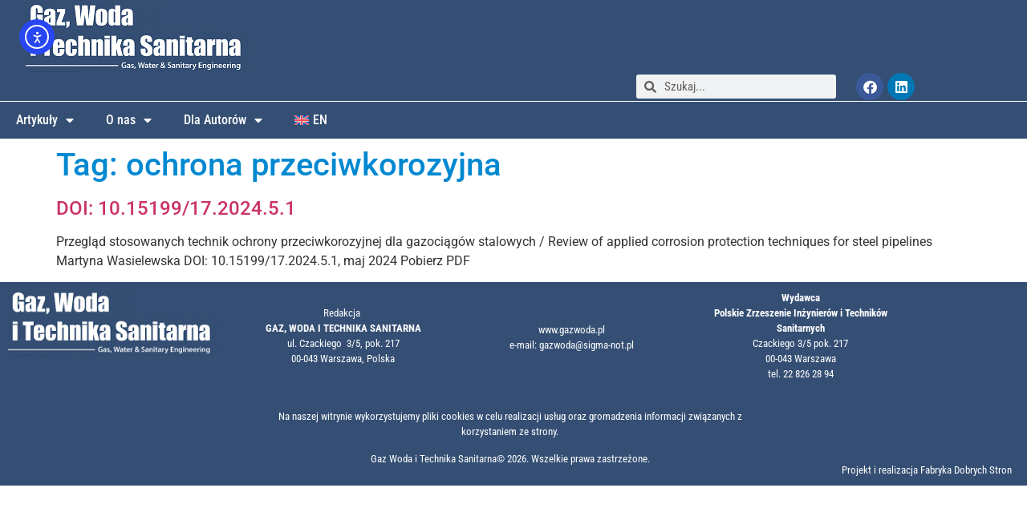

--- FILE ---
content_type: text/html; charset=UTF-8
request_url: https://gazwoda.pl/tag/ochrona-przeciwkorozyjna/
body_size: 13561
content:
<!doctype html>
<html lang="pl-PL">
<head>
	<meta charset="UTF-8">
	<meta name="viewport" content="width=device-width, initial-scale=1">
	<link rel="profile" href="https://gmpg.org/xfn/11">
	<title>ochrona przeciwkorozyjna &#8211; Gaz, Woda i Technika Sanitarna</title>
<meta name='robots' content='max-image-preview:large' />
<link rel="alternate" hreflang="pl" href="https://gazwoda.pl/tag/ochrona-przeciwkorozyjna/" />
<link rel="alternate" hreflang="en" href="https://gazwoda.pl/en/tag/corrosion-protection/" />
<link rel="alternate" hreflang="x-default" href="https://gazwoda.pl/tag/ochrona-przeciwkorozyjna/" />
<script id="cookieyes" type="text/javascript" src="https://cdn-cookieyes.com/client_data/002d61d92ef16ca27fda9b6a/script.js"></script><link rel='dns-prefetch' href='//cdnjs.cloudflare.com' />
<link rel='dns-prefetch' href='//cdn.elementor.com' />
<link rel='dns-prefetch' href='//www.googletagmanager.com' />
<link rel="alternate" type="application/rss+xml" title="Gaz, Woda i Technika Sanitarna &raquo; Kanał z wpisami" href="https://gazwoda.pl/feed/" />
<link rel="alternate" type="application/rss+xml" title="Gaz, Woda i Technika Sanitarna &raquo; Kanał z komentarzami" href="https://gazwoda.pl/comments/feed/" />
<link rel="alternate" type="application/rss+xml" title="Gaz, Woda i Technika Sanitarna &raquo; Kanał z wpisami otagowanymi jako ochrona przeciwkorozyjna" href="https://gazwoda.pl/tag/ochrona-przeciwkorozyjna/feed/" />
<style id='wp-img-auto-sizes-contain-inline-css'>
img:is([sizes=auto i],[sizes^="auto," i]){contain-intrinsic-size:3000px 1500px}
/*# sourceURL=wp-img-auto-sizes-contain-inline-css */
</style>
<style id='wp-emoji-styles-inline-css'>

	img.wp-smiley, img.emoji {
		display: inline !important;
		border: none !important;
		box-shadow: none !important;
		height: 1em !important;
		width: 1em !important;
		margin: 0 0.07em !important;
		vertical-align: -0.1em !important;
		background: none !important;
		padding: 0 !important;
	}
/*# sourceURL=wp-emoji-styles-inline-css */
</style>
<link rel='stylesheet' id='wp-block-library-css' href='https://gazwoda.pl/wp-includes/css/dist/block-library/style.min.css?ver=6.9' media='all' />
<style id='global-styles-inline-css'>
:root{--wp--preset--aspect-ratio--square: 1;--wp--preset--aspect-ratio--4-3: 4/3;--wp--preset--aspect-ratio--3-4: 3/4;--wp--preset--aspect-ratio--3-2: 3/2;--wp--preset--aspect-ratio--2-3: 2/3;--wp--preset--aspect-ratio--16-9: 16/9;--wp--preset--aspect-ratio--9-16: 9/16;--wp--preset--color--black: #000000;--wp--preset--color--cyan-bluish-gray: #abb8c3;--wp--preset--color--white: #ffffff;--wp--preset--color--pale-pink: #f78da7;--wp--preset--color--vivid-red: #cf2e2e;--wp--preset--color--luminous-vivid-orange: #ff6900;--wp--preset--color--luminous-vivid-amber: #fcb900;--wp--preset--color--light-green-cyan: #7bdcb5;--wp--preset--color--vivid-green-cyan: #00d084;--wp--preset--color--pale-cyan-blue: #8ed1fc;--wp--preset--color--vivid-cyan-blue: #0693e3;--wp--preset--color--vivid-purple: #9b51e0;--wp--preset--gradient--vivid-cyan-blue-to-vivid-purple: linear-gradient(135deg,rgb(6,147,227) 0%,rgb(155,81,224) 100%);--wp--preset--gradient--light-green-cyan-to-vivid-green-cyan: linear-gradient(135deg,rgb(122,220,180) 0%,rgb(0,208,130) 100%);--wp--preset--gradient--luminous-vivid-amber-to-luminous-vivid-orange: linear-gradient(135deg,rgb(252,185,0) 0%,rgb(255,105,0) 100%);--wp--preset--gradient--luminous-vivid-orange-to-vivid-red: linear-gradient(135deg,rgb(255,105,0) 0%,rgb(207,46,46) 100%);--wp--preset--gradient--very-light-gray-to-cyan-bluish-gray: linear-gradient(135deg,rgb(238,238,238) 0%,rgb(169,184,195) 100%);--wp--preset--gradient--cool-to-warm-spectrum: linear-gradient(135deg,rgb(74,234,220) 0%,rgb(151,120,209) 20%,rgb(207,42,186) 40%,rgb(238,44,130) 60%,rgb(251,105,98) 80%,rgb(254,248,76) 100%);--wp--preset--gradient--blush-light-purple: linear-gradient(135deg,rgb(255,206,236) 0%,rgb(152,150,240) 100%);--wp--preset--gradient--blush-bordeaux: linear-gradient(135deg,rgb(254,205,165) 0%,rgb(254,45,45) 50%,rgb(107,0,62) 100%);--wp--preset--gradient--luminous-dusk: linear-gradient(135deg,rgb(255,203,112) 0%,rgb(199,81,192) 50%,rgb(65,88,208) 100%);--wp--preset--gradient--pale-ocean: linear-gradient(135deg,rgb(255,245,203) 0%,rgb(182,227,212) 50%,rgb(51,167,181) 100%);--wp--preset--gradient--electric-grass: linear-gradient(135deg,rgb(202,248,128) 0%,rgb(113,206,126) 100%);--wp--preset--gradient--midnight: linear-gradient(135deg,rgb(2,3,129) 0%,rgb(40,116,252) 100%);--wp--preset--font-size--small: 13px;--wp--preset--font-size--medium: 20px;--wp--preset--font-size--large: 36px;--wp--preset--font-size--x-large: 42px;--wp--preset--spacing--20: 0.44rem;--wp--preset--spacing--30: 0.67rem;--wp--preset--spacing--40: 1rem;--wp--preset--spacing--50: 1.5rem;--wp--preset--spacing--60: 2.25rem;--wp--preset--spacing--70: 3.38rem;--wp--preset--spacing--80: 5.06rem;--wp--preset--shadow--natural: 6px 6px 9px rgba(0, 0, 0, 0.2);--wp--preset--shadow--deep: 12px 12px 50px rgba(0, 0, 0, 0.4);--wp--preset--shadow--sharp: 6px 6px 0px rgba(0, 0, 0, 0.2);--wp--preset--shadow--outlined: 6px 6px 0px -3px rgb(255, 255, 255), 6px 6px rgb(0, 0, 0);--wp--preset--shadow--crisp: 6px 6px 0px rgb(0, 0, 0);}:root { --wp--style--global--content-size: 800px;--wp--style--global--wide-size: 1200px; }:where(body) { margin: 0; }.wp-site-blocks > .alignleft { float: left; margin-right: 2em; }.wp-site-blocks > .alignright { float: right; margin-left: 2em; }.wp-site-blocks > .aligncenter { justify-content: center; margin-left: auto; margin-right: auto; }:where(.wp-site-blocks) > * { margin-block-start: 24px; margin-block-end: 0; }:where(.wp-site-blocks) > :first-child { margin-block-start: 0; }:where(.wp-site-blocks) > :last-child { margin-block-end: 0; }:root { --wp--style--block-gap: 24px; }:root :where(.is-layout-flow) > :first-child{margin-block-start: 0;}:root :where(.is-layout-flow) > :last-child{margin-block-end: 0;}:root :where(.is-layout-flow) > *{margin-block-start: 24px;margin-block-end: 0;}:root :where(.is-layout-constrained) > :first-child{margin-block-start: 0;}:root :where(.is-layout-constrained) > :last-child{margin-block-end: 0;}:root :where(.is-layout-constrained) > *{margin-block-start: 24px;margin-block-end: 0;}:root :where(.is-layout-flex){gap: 24px;}:root :where(.is-layout-grid){gap: 24px;}.is-layout-flow > .alignleft{float: left;margin-inline-start: 0;margin-inline-end: 2em;}.is-layout-flow > .alignright{float: right;margin-inline-start: 2em;margin-inline-end: 0;}.is-layout-flow > .aligncenter{margin-left: auto !important;margin-right: auto !important;}.is-layout-constrained > .alignleft{float: left;margin-inline-start: 0;margin-inline-end: 2em;}.is-layout-constrained > .alignright{float: right;margin-inline-start: 2em;margin-inline-end: 0;}.is-layout-constrained > .aligncenter{margin-left: auto !important;margin-right: auto !important;}.is-layout-constrained > :where(:not(.alignleft):not(.alignright):not(.alignfull)){max-width: var(--wp--style--global--content-size);margin-left: auto !important;margin-right: auto !important;}.is-layout-constrained > .alignwide{max-width: var(--wp--style--global--wide-size);}body .is-layout-flex{display: flex;}.is-layout-flex{flex-wrap: wrap;align-items: center;}.is-layout-flex > :is(*, div){margin: 0;}body .is-layout-grid{display: grid;}.is-layout-grid > :is(*, div){margin: 0;}body{padding-top: 0px;padding-right: 0px;padding-bottom: 0px;padding-left: 0px;}a:where(:not(.wp-element-button)){text-decoration: underline;}:root :where(.wp-element-button, .wp-block-button__link){background-color: #32373c;border-width: 0;color: #fff;font-family: inherit;font-size: inherit;font-style: inherit;font-weight: inherit;letter-spacing: inherit;line-height: inherit;padding-top: calc(0.667em + 2px);padding-right: calc(1.333em + 2px);padding-bottom: calc(0.667em + 2px);padding-left: calc(1.333em + 2px);text-decoration: none;text-transform: inherit;}.has-black-color{color: var(--wp--preset--color--black) !important;}.has-cyan-bluish-gray-color{color: var(--wp--preset--color--cyan-bluish-gray) !important;}.has-white-color{color: var(--wp--preset--color--white) !important;}.has-pale-pink-color{color: var(--wp--preset--color--pale-pink) !important;}.has-vivid-red-color{color: var(--wp--preset--color--vivid-red) !important;}.has-luminous-vivid-orange-color{color: var(--wp--preset--color--luminous-vivid-orange) !important;}.has-luminous-vivid-amber-color{color: var(--wp--preset--color--luminous-vivid-amber) !important;}.has-light-green-cyan-color{color: var(--wp--preset--color--light-green-cyan) !important;}.has-vivid-green-cyan-color{color: var(--wp--preset--color--vivid-green-cyan) !important;}.has-pale-cyan-blue-color{color: var(--wp--preset--color--pale-cyan-blue) !important;}.has-vivid-cyan-blue-color{color: var(--wp--preset--color--vivid-cyan-blue) !important;}.has-vivid-purple-color{color: var(--wp--preset--color--vivid-purple) !important;}.has-black-background-color{background-color: var(--wp--preset--color--black) !important;}.has-cyan-bluish-gray-background-color{background-color: var(--wp--preset--color--cyan-bluish-gray) !important;}.has-white-background-color{background-color: var(--wp--preset--color--white) !important;}.has-pale-pink-background-color{background-color: var(--wp--preset--color--pale-pink) !important;}.has-vivid-red-background-color{background-color: var(--wp--preset--color--vivid-red) !important;}.has-luminous-vivid-orange-background-color{background-color: var(--wp--preset--color--luminous-vivid-orange) !important;}.has-luminous-vivid-amber-background-color{background-color: var(--wp--preset--color--luminous-vivid-amber) !important;}.has-light-green-cyan-background-color{background-color: var(--wp--preset--color--light-green-cyan) !important;}.has-vivid-green-cyan-background-color{background-color: var(--wp--preset--color--vivid-green-cyan) !important;}.has-pale-cyan-blue-background-color{background-color: var(--wp--preset--color--pale-cyan-blue) !important;}.has-vivid-cyan-blue-background-color{background-color: var(--wp--preset--color--vivid-cyan-blue) !important;}.has-vivid-purple-background-color{background-color: var(--wp--preset--color--vivid-purple) !important;}.has-black-border-color{border-color: var(--wp--preset--color--black) !important;}.has-cyan-bluish-gray-border-color{border-color: var(--wp--preset--color--cyan-bluish-gray) !important;}.has-white-border-color{border-color: var(--wp--preset--color--white) !important;}.has-pale-pink-border-color{border-color: var(--wp--preset--color--pale-pink) !important;}.has-vivid-red-border-color{border-color: var(--wp--preset--color--vivid-red) !important;}.has-luminous-vivid-orange-border-color{border-color: var(--wp--preset--color--luminous-vivid-orange) !important;}.has-luminous-vivid-amber-border-color{border-color: var(--wp--preset--color--luminous-vivid-amber) !important;}.has-light-green-cyan-border-color{border-color: var(--wp--preset--color--light-green-cyan) !important;}.has-vivid-green-cyan-border-color{border-color: var(--wp--preset--color--vivid-green-cyan) !important;}.has-pale-cyan-blue-border-color{border-color: var(--wp--preset--color--pale-cyan-blue) !important;}.has-vivid-cyan-blue-border-color{border-color: var(--wp--preset--color--vivid-cyan-blue) !important;}.has-vivid-purple-border-color{border-color: var(--wp--preset--color--vivid-purple) !important;}.has-vivid-cyan-blue-to-vivid-purple-gradient-background{background: var(--wp--preset--gradient--vivid-cyan-blue-to-vivid-purple) !important;}.has-light-green-cyan-to-vivid-green-cyan-gradient-background{background: var(--wp--preset--gradient--light-green-cyan-to-vivid-green-cyan) !important;}.has-luminous-vivid-amber-to-luminous-vivid-orange-gradient-background{background: var(--wp--preset--gradient--luminous-vivid-amber-to-luminous-vivid-orange) !important;}.has-luminous-vivid-orange-to-vivid-red-gradient-background{background: var(--wp--preset--gradient--luminous-vivid-orange-to-vivid-red) !important;}.has-very-light-gray-to-cyan-bluish-gray-gradient-background{background: var(--wp--preset--gradient--very-light-gray-to-cyan-bluish-gray) !important;}.has-cool-to-warm-spectrum-gradient-background{background: var(--wp--preset--gradient--cool-to-warm-spectrum) !important;}.has-blush-light-purple-gradient-background{background: var(--wp--preset--gradient--blush-light-purple) !important;}.has-blush-bordeaux-gradient-background{background: var(--wp--preset--gradient--blush-bordeaux) !important;}.has-luminous-dusk-gradient-background{background: var(--wp--preset--gradient--luminous-dusk) !important;}.has-pale-ocean-gradient-background{background: var(--wp--preset--gradient--pale-ocean) !important;}.has-electric-grass-gradient-background{background: var(--wp--preset--gradient--electric-grass) !important;}.has-midnight-gradient-background{background: var(--wp--preset--gradient--midnight) !important;}.has-small-font-size{font-size: var(--wp--preset--font-size--small) !important;}.has-medium-font-size{font-size: var(--wp--preset--font-size--medium) !important;}.has-large-font-size{font-size: var(--wp--preset--font-size--large) !important;}.has-x-large-font-size{font-size: var(--wp--preset--font-size--x-large) !important;}
:root :where(.wp-block-pullquote){font-size: 1.5em;line-height: 1.6;}
/*# sourceURL=global-styles-inline-css */
</style>
<link rel='stylesheet' id='highlight-search-terms-css' href='https://gazwoda.pl/wp-content/plugins/custom-search-filter-by-Roman/highlight-search-terms.css?ver=6.9' media='all' />
<link rel='stylesheet' id='wpa-style-css' href='https://gazwoda.pl/wp-content/plugins/wp-accessibility/css/wpa-style.css?ver=2.2.6' media='all' />
<style id='wpa-style-inline-css'>
:root { --admin-bar-top : 7px; }
/*# sourceURL=wpa-style-inline-css */
</style>
<link rel='stylesheet' id='wpml-legacy-horizontal-list-0-css' href='https://gazwoda.pl/wp-content/plugins/sitepress-multilingual-cms/templates/language-switchers/legacy-list-horizontal/style.min.css?ver=1' media='all' />
<link rel='stylesheet' id='wpml-menu-item-0-css' href='https://gazwoda.pl/wp-content/plugins/sitepress-multilingual-cms/templates/language-switchers/menu-item/style.min.css?ver=1' media='all' />
<link rel='stylesheet' id='ea11y-widget-fonts-css' href='https://gazwoda.pl/wp-content/plugins/pojo-accessibility/assets/build/fonts.css?ver=3.9.1' media='all' />
<link rel='stylesheet' id='ea11y-skip-link-css' href='https://gazwoda.pl/wp-content/plugins/pojo-accessibility/assets/build/skip-link.css?ver=3.9.1' media='all' />
<link rel='stylesheet' id='hello-elementor-css' href='https://gazwoda.pl/wp-content/themes/hello-elementor/assets/css/reset.css?ver=3.4.5' media='all' />
<link rel='stylesheet' id='hello-elementor-theme-style-css' href='https://gazwoda.pl/wp-content/themes/hello-elementor/assets/css/theme.css?ver=3.4.5' media='all' />
<link rel='stylesheet' id='hello-elementor-header-footer-css' href='https://gazwoda.pl/wp-content/themes/hello-elementor/assets/css/header-footer.css?ver=3.4.5' media='all' />
<link rel='stylesheet' id='elementor-frontend-css' href='https://gazwoda.pl/wp-content/plugins/elementor/assets/css/frontend.min.css?ver=3.34.1' media='all' />
<link rel='stylesheet' id='elementor-post-6-css' href='https://gazwoda.pl/wp-content/uploads/elementor/css/post-6.css?ver=1768887098' media='all' />
<link rel='stylesheet' id='widget-image-css' href='https://gazwoda.pl/wp-content/plugins/elementor/assets/css/widget-image.min.css?ver=3.34.1' media='all' />
<link rel='stylesheet' id='widget-search-form-css' href='https://gazwoda.pl/wp-content/plugins/elementor-pro/assets/css/widget-search-form.min.css?ver=3.34.0' media='all' />
<link rel='stylesheet' id='elementor-icons-shared-0-css' href='https://gazwoda.pl/wp-content/plugins/elementor/assets/lib/font-awesome/css/fontawesome.min.css?ver=5.15.3' media='all' />
<link rel='stylesheet' id='elementor-icons-fa-solid-css' href='https://gazwoda.pl/wp-content/plugins/elementor/assets/lib/font-awesome/css/solid.min.css?ver=5.15.3' media='all' />
<link rel='stylesheet' id='widget-social-icons-css' href='https://gazwoda.pl/wp-content/plugins/elementor/assets/css/widget-social-icons.min.css?ver=3.34.1' media='all' />
<link rel='stylesheet' id='e-apple-webkit-css' href='https://gazwoda.pl/wp-content/plugins/elementor/assets/css/conditionals/apple-webkit.min.css?ver=3.34.1' media='all' />
<link rel='stylesheet' id='widget-nav-menu-css' href='https://gazwoda.pl/wp-content/plugins/elementor-pro/assets/css/widget-nav-menu.min.css?ver=3.34.0' media='all' />
<link rel='stylesheet' id='elementor-icons-css' href='https://gazwoda.pl/wp-content/plugins/elementor/assets/lib/eicons/css/elementor-icons.min.css?ver=5.45.0' media='all' />
<link rel='stylesheet' id='elementor-post-20-css' href='https://gazwoda.pl/wp-content/uploads/elementor/css/post-20.css?ver=1768887098' media='all' />
<link rel='stylesheet' id='elementor-post-93-css' href='https://gazwoda.pl/wp-content/uploads/elementor/css/post-93.css?ver=1768887098' media='all' />
<link rel='stylesheet' id='elementor-gf-local-robotocondensed-css' href='https://gazwoda.pl/wp-content/uploads/elementor/google-fonts/css/robotocondensed.css?ver=1742232728' media='all' />
<link rel='stylesheet' id='elementor-gf-local-robotoslab-css' href='https://gazwoda.pl/wp-content/uploads/elementor/google-fonts/css/robotoslab.css?ver=1742232741' media='all' />
<link rel='stylesheet' id='elementor-gf-local-roboto-css' href='https://gazwoda.pl/wp-content/uploads/elementor/google-fonts/css/roboto.css?ver=1742232777' media='all' />
<link rel='stylesheet' id='elementor-icons-fa-brands-css' href='https://gazwoda.pl/wp-content/plugins/elementor/assets/lib/font-awesome/css/brands.min.css?ver=5.15.3' media='all' />
<script id="wpml-cookie-js-extra">
var wpml_cookies = {"wp-wpml_current_language":{"value":"pl","expires":1,"path":"/"}};
var wpml_cookies = {"wp-wpml_current_language":{"value":"pl","expires":1,"path":"/"}};
//# sourceURL=wpml-cookie-js-extra
</script>
<script src="https://gazwoda.pl/wp-content/plugins/sitepress-multilingual-cms/res/js/cookies/language-cookie.js?ver=490201" id="wpml-cookie-js" defer data-wp-strategy="defer"></script>
<script src="https://gazwoda.pl/wp-includes/js/jquery/jquery.min.js?ver=3.7.1" id="jquery-core-js"></script>
<script src="https://gazwoda.pl/wp-includes/js/jquery/jquery-migrate.min.js?ver=3.4.1" id="jquery-migrate-js"></script>

<!-- Fragment znacznika Google (gtag.js) dodany przez Site Kit -->
<!-- Fragment Google Analytics dodany przez Site Kit -->
<script src="https://www.googletagmanager.com/gtag/js?id=G-1JSVYEFQQC" id="google_gtagjs-js" async></script>
<script id="google_gtagjs-js-after">
window.dataLayer = window.dataLayer || [];function gtag(){dataLayer.push(arguments);}
gtag("set","linker",{"domains":["gazwoda.pl"]});
gtag("js", new Date());
gtag("set", "developer_id.dZTNiMT", true);
gtag("config", "G-1JSVYEFQQC");
//# sourceURL=google_gtagjs-js-after
</script>
<link rel="https://api.w.org/" href="https://gazwoda.pl/wp-json/" /><link rel="alternate" title="JSON" type="application/json" href="https://gazwoda.pl/wp-json/wp/v2/tags/1297" /><link rel="EditURI" type="application/rsd+xml" title="RSD" href="https://gazwoda.pl/xmlrpc.php?rsd" />
<meta name="generator" content="WordPress 6.9" />
<meta name="generator" content="WPML ver:4.9.0 stt:1,40;" />
<style type='text/css'> .ae_data .elementor-editor-element-setting {
            display:none !important;
            }
            </style><meta name="generator" content="Site Kit by Google 1.170.0" /><meta name="generator" content="Elementor 3.34.1; features: additional_custom_breakpoints; settings: css_print_method-external, google_font-enabled, font_display-auto">
			<style>
				.e-con.e-parent:nth-of-type(n+4):not(.e-lazyloaded):not(.e-no-lazyload),
				.e-con.e-parent:nth-of-type(n+4):not(.e-lazyloaded):not(.e-no-lazyload) * {
					background-image: none !important;
				}
				@media screen and (max-height: 1024px) {
					.e-con.e-parent:nth-of-type(n+3):not(.e-lazyloaded):not(.e-no-lazyload),
					.e-con.e-parent:nth-of-type(n+3):not(.e-lazyloaded):not(.e-no-lazyload) * {
						background-image: none !important;
					}
				}
				@media screen and (max-height: 640px) {
					.e-con.e-parent:nth-of-type(n+2):not(.e-lazyloaded):not(.e-no-lazyload),
					.e-con.e-parent:nth-of-type(n+2):not(.e-lazyloaded):not(.e-no-lazyload) * {
						background-image: none !important;
					}
				}
			</style>
			
<!-- Fragment Menedżera znaczników Google dodany przez Site Kit -->
<script>
			( function( w, d, s, l, i ) {
				w[l] = w[l] || [];
				w[l].push( {'gtm.start': new Date().getTime(), event: 'gtm.js'} );
				var f = d.getElementsByTagName( s )[0],
					j = d.createElement( s ), dl = l != 'dataLayer' ? '&l=' + l : '';
				j.async = true;
				j.src = 'https://www.googletagmanager.com/gtm.js?id=' + i + dl;
				f.parentNode.insertBefore( j, f );
			} )( window, document, 'script', 'dataLayer', 'GTM-P69QKS7' );
			
</script>

<!-- Zakończ fragment Menedżera znaczników Google dodany przez Site Kit -->
<link rel="icon" href="https://gazwoda.pl/wp-content/uploads/2024/05/cropped-LOGO_600x600-32x32.png" sizes="32x32" />
<link rel="icon" href="https://gazwoda.pl/wp-content/uploads/2024/05/cropped-LOGO_600x600-192x192.png" sizes="192x192" />
<link rel="apple-touch-icon" href="https://gazwoda.pl/wp-content/uploads/2024/05/cropped-LOGO_600x600-180x180.png" />
<meta name="msapplication-TileImage" content="https://gazwoda.pl/wp-content/uploads/2024/05/cropped-LOGO_600x600-270x270.png" />
		<style id="wp-custom-css">
			.dropdown {
    position: relative;
    display: inline-block;
		margin-left: 6%;
}

.dropdown span {
    text-decoration: underline;
}

.dropdown-content {
    display: none;
    position: absolute;
    background-color: #f9f9f9;
    width: 500px;
    box-shadow: 0px 8px 16px 0px rgba(0,0,0,0.2);
    padding: 12px 16px;
    z-index: 1;
}

.dropdown:hover .dropdown-content {
    display: block;
}

/* paginacja*/

	.elementor-page-links{
		text-align: center !important;
}
		</style>
		</head>
<body class="archive tag tag-ochrona-przeciwkorozyjna tag-1297 wp-custom-logo wp-embed-responsive wp-theme-hello-elementor locale-pl-pl ally-default hello-elementor-default elementor-default elementor-kit-6">

		<!-- Fragment Menedżera znaczników Google (noscript) dodany przez Site Kit -->
		<noscript>
			<iframe src="https://www.googletagmanager.com/ns.html?id=GTM-P69QKS7" height="0" width="0" style="display:none;visibility:hidden"></iframe>
		</noscript>
		<!-- Zakończ fragment Menedżera znaczników Google (noscript) dodany przez Site Kit -->
				<script>
			const onSkipLinkClick = () => {
				const htmlElement = document.querySelector('html');

				htmlElement.style['scroll-behavior'] = 'smooth';

				setTimeout( () => htmlElement.style['scroll-behavior'] = null, 1000 );
			}
			document.addEventListener("DOMContentLoaded", () => {
				if (!document.querySelector('#content')) {
					document.querySelector('.ea11y-skip-to-content-link').remove();
				}
			});
		</script>
		<nav aria-label="Skip to content navigation">
			<a class="ea11y-skip-to-content-link"
				href="#content"
				tabindex="1"
				onclick="onSkipLinkClick()"
			>
				Przejdź do treści
				<svg width="24" height="24" viewBox="0 0 24 24" fill="none" role="presentation">
					<path d="M18 6V12C18 12.7956 17.6839 13.5587 17.1213 14.1213C16.5587 14.6839 15.7956 15 15 15H5M5 15L9 11M5 15L9 19"
								stroke="black"
								stroke-width="1.5"
								stroke-linecap="round"
								stroke-linejoin="round"
					/>
				</svg>
			</a>
			<div class="ea11y-skip-to-content-backdrop"></div>
		</nav>

		

		<header data-elementor-type="header" data-elementor-id="20" class="elementor elementor-20 elementor-location-header" data-elementor-post-type="elementor_library">
					<section class="elementor-section elementor-top-section elementor-element elementor-element-b59411c elementor-section-boxed elementor-section-height-default elementor-section-height-default" data-id="b59411c" data-element_type="section" data-settings="{&quot;background_background&quot;:&quot;classic&quot;}">
						<div class="elementor-container elementor-column-gap-no">
					<div class="elementor-column elementor-col-50 elementor-top-column elementor-element elementor-element-61e5b18" data-id="61e5b18" data-element_type="column" data-settings="{&quot;background_background&quot;:&quot;classic&quot;}">
			<div class="elementor-widget-wrap elementor-element-populated">
						<div class="elementor-element elementor-element-0c03400 elementor-widget__width-initial elementor-widget-mobile__width-initial elementor-widget elementor-widget-theme-site-logo elementor-widget-image" data-id="0c03400" data-element_type="widget" data-widget_type="theme-site-logo.default">
				<div class="elementor-widget-container">
											<a href="https://gazwoda.pl">
			<img width="282" height="87" src="https://gazwoda.pl/wp-content/uploads/2022/05/logo01.png" class="attachment-full size-full wp-image-597" alt="" />				</a>
											</div>
				</div>
					</div>
		</div>
				<div class="elementor-column elementor-col-50 elementor-top-column elementor-element elementor-element-02204f5" data-id="02204f5" data-element_type="column">
			<div class="elementor-widget-wrap">
							</div>
		</div>
					</div>
		</section>
				<section class="elementor-section elementor-top-section elementor-element elementor-element-021b791 elementor-section-boxed elementor-section-height-default elementor-section-height-default" data-id="021b791" data-element_type="section" data-settings="{&quot;background_background&quot;:&quot;classic&quot;}">
						<div class="elementor-container elementor-column-gap-no">
					<div class="elementor-column elementor-col-100 elementor-top-column elementor-element elementor-element-780135e" data-id="780135e" data-element_type="column">
			<div class="elementor-widget-wrap elementor-element-populated">
						<div class="elementor-element elementor-element-f5ab6f9 elementor-search-form--skin-minimal elementor-widget__width-initial elementor-widget-tablet__width-initial elementor-widget-mobile__width-initial elementor-widget elementor-widget-search-form" data-id="f5ab6f9" data-element_type="widget" data-settings="{&quot;skin&quot;:&quot;minimal&quot;}" data-widget_type="search-form.default">
				<div class="elementor-widget-container">
							<search role="search">
			<form class="elementor-search-form" action="https://gazwoda.pl" method="get">
												<div class="elementor-search-form__container">
					<label class="elementor-screen-only" for="elementor-search-form-f5ab6f9">Szukaj</label>

											<div class="elementor-search-form__icon">
							<i aria-hidden="true" class="fas fa-search"></i>							<span class="elementor-screen-only">Szukaj</span>
						</div>
					
					<input id="elementor-search-form-f5ab6f9" placeholder="Szukaj..." class="elementor-search-form__input" type="search" name="s" value="">
					<input type='hidden' name='lang' value='pl' />
					
									</div>
			</form>
		</search>
						</div>
				</div>
				<div class="elementor-element elementor-element-45a3439 elementor-shape-circle e-grid-align-right elementor-grid-mobile-2 elementor-widget__width-initial elementor-grid-2 elementor-widget-tablet__width-initial elementor-widget-mobile__width-initial elementor-widget elementor-widget-social-icons" data-id="45a3439" data-element_type="widget" data-widget_type="social-icons.default">
				<div class="elementor-widget-container">
							<div class="elementor-social-icons-wrapper elementor-grid" role="list">
							<span class="elementor-grid-item" role="listitem">
					<a class="elementor-icon elementor-social-icon elementor-social-icon-facebook elementor-repeater-item-2984ae1" href="https://www.facebook.com/profile.php?id=100064771611843" target="_blank">
						<span class="elementor-screen-only">Facebook</span>
						<i aria-hidden="true" class="fab fa-facebook"></i>					</a>
				</span>
							<span class="elementor-grid-item" role="listitem">
					<a class="elementor-icon elementor-social-icon elementor-social-icon-linkedin elementor-repeater-item-6298208" href="https://www.linkedin.com/company/gaz-woda-i-technika-sanitarna/" target="_blank">
						<span class="elementor-screen-only">Linkedin</span>
						<i aria-hidden="true" class="fab fa-linkedin"></i>					</a>
				</span>
					</div>
						</div>
				</div>
					</div>
		</div>
					</div>
		</section>
				<section class="elementor-section elementor-top-section elementor-element elementor-element-3f7c67c elementor-section-boxed elementor-section-height-default elementor-section-height-default" data-id="3f7c67c" data-element_type="section" data-settings="{&quot;background_background&quot;:&quot;classic&quot;}">
						<div class="elementor-container elementor-column-gap-no">
					<div class="elementor-column elementor-col-100 elementor-top-column elementor-element elementor-element-2bad8ab" data-id="2bad8ab" data-element_type="column">
			<div class="elementor-widget-wrap elementor-element-populated">
						<div class="elementor-element elementor-element-574c57f elementor-nav-menu--dropdown-mobile elementor-widget__width-inherit elementor-widget-tablet__width-initial elementor-widget-mobile__width-initial elementor-nav-menu__text-align-aside elementor-nav-menu--toggle elementor-nav-menu--burger elementor-widget elementor-widget-nav-menu" data-id="574c57f" data-element_type="widget" data-settings="{&quot;layout&quot;:&quot;horizontal&quot;,&quot;submenu_icon&quot;:{&quot;value&quot;:&quot;&lt;i class=\&quot;fas fa-caret-down\&quot; aria-hidden=\&quot;true\&quot;&gt;&lt;\/i&gt;&quot;,&quot;library&quot;:&quot;fa-solid&quot;},&quot;toggle&quot;:&quot;burger&quot;}" data-widget_type="nav-menu.default">
				<div class="elementor-widget-container">
								<nav aria-label="Menu" class="elementor-nav-menu--main elementor-nav-menu__container elementor-nav-menu--layout-horizontal e--pointer-underline e--animation-fade">
				<ul id="menu-1-574c57f" class="elementor-nav-menu"><li class="menu-item menu-item-type-custom menu-item-object-custom menu-item-has-children menu-item-2064"><a href="#" class="elementor-item elementor-item-anchor">Artykuły</a>
<ul class="sub-menu elementor-nav-menu--dropdown">
	<li class="menu-item menu-item-type-post_type menu-item-object-page menu-item-home menu-item-2486"><a href="https://gazwoda.pl/" class="elementor-sub-item">Artykuły z otwartym dostępem</a></li>
	<li class="menu-item menu-item-type-custom menu-item-object-custom menu-item-2067"><a href="https://sigma-not.pl/czasopisma-17-gaz-woda-i-technika-sanitarna.html" class="elementor-sub-item">Wszystkie zeszyty</a></li>
</ul>
</li>
<li class="menu-item menu-item-type-custom menu-item-object-custom menu-item-has-children menu-item-25"><a href="#" class="elementor-item elementor-item-anchor">O nas</a>
<ul class="sub-menu elementor-nav-menu--dropdown">
	<li class="menu-item menu-item-type-post_type menu-item-object-page menu-item-23"><a href="https://gazwoda.pl/czasopismo/" class="elementor-sub-item">Profil czasopisma</a></li>
	<li class="menu-item menu-item-type-post_type menu-item-object-page menu-item-54"><a href="https://gazwoda.pl/redakcja/" class="elementor-sub-item">Zespół Redakcyjny</a></li>
	<li class="menu-item menu-item-type-post_type menu-item-object-page menu-item-1314"><a href="https://gazwoda.pl/lista-recenzentow-gwits/" class="elementor-sub-item">Zespół Recenzentów</a></li>
	<li class="menu-item menu-item-type-post_type menu-item-object-page menu-item-81"><a href="https://gazwoda.pl/prenumerata/" class="elementor-sub-item">Prenumerata i reklama</a></li>
	<li class="menu-item menu-item-type-post_type menu-item-object-page menu-item-2191"><a href="https://gazwoda.pl/kontakt/" class="elementor-sub-item">Kontakt</a></li>
</ul>
</li>
<li class="menu-item menu-item-type-custom menu-item-object-custom menu-item-has-children menu-item-261"><a href="#" class="elementor-item elementor-item-anchor">Dla Autorów</a>
<ul class="sub-menu elementor-nav-menu--dropdown">
	<li class="menu-item menu-item-type-post_type menu-item-object-page menu-item-3410"><a href="https://gazwoda.pl/wskazowki-dla-autorow/" class="elementor-sub-item">Wskazówki dla autorów</a></li>
	<li class="menu-item menu-item-type-post_type menu-item-object-page menu-item-2001"><a href="https://gazwoda.pl/zasady-recenzowania/" class="elementor-sub-item">Zasady recenzowania</a></li>
	<li class="menu-item menu-item-type-post_type menu-item-object-page menu-item-2004"><a href="https://gazwoda.pl/platnosc/" class="elementor-sub-item">Płatność</a></li>
	<li class="menu-item menu-item-type-post_type menu-item-object-page menu-item-2212"><a href="https://gazwoda.pl/przeslij-artykul/" class="elementor-sub-item">Prześlij artykuł</a></li>
</ul>
</li>
<li class="menu-item wpml-ls-slot-4 wpml-ls-item wpml-ls-item-en wpml-ls-menu-item wpml-ls-first-item wpml-ls-last-item menu-item-type-wpml_ls_menu_item menu-item-object-wpml_ls_menu_item menu-item-wpml-ls-4-en"><a href="https://gazwoda.pl/en/tag/corrosion-protection/" title="Przełącz na EN" aria-label="Przełącz na EN" role="menuitem" class="elementor-item"><img
            class="wpml-ls-flag"
            src="https://gazwoda.pl/wp-content/plugins/sitepress-multilingual-cms/res/flags/en.svg"
            alt=""
            loading="lazy"
            
            
    /><span class="wpml-ls-display">EN</span></a></li>
</ul>			</nav>
					<div class="elementor-menu-toggle" role="button" tabindex="0" aria-label="Menu Toggle" aria-expanded="false">
			<i aria-hidden="true" role="presentation" class="elementor-menu-toggle__icon--open eicon-menu-bar"></i><i aria-hidden="true" role="presentation" class="elementor-menu-toggle__icon--close eicon-close"></i>		</div>
					<nav class="elementor-nav-menu--dropdown elementor-nav-menu__container" aria-hidden="true">
				<ul id="menu-2-574c57f" class="elementor-nav-menu"><li class="menu-item menu-item-type-custom menu-item-object-custom menu-item-has-children menu-item-2064"><a href="#" class="elementor-item elementor-item-anchor" tabindex="-1">Artykuły</a>
<ul class="sub-menu elementor-nav-menu--dropdown">
	<li class="menu-item menu-item-type-post_type menu-item-object-page menu-item-home menu-item-2486"><a href="https://gazwoda.pl/" class="elementor-sub-item" tabindex="-1">Artykuły z otwartym dostępem</a></li>
	<li class="menu-item menu-item-type-custom menu-item-object-custom menu-item-2067"><a href="https://sigma-not.pl/czasopisma-17-gaz-woda-i-technika-sanitarna.html" class="elementor-sub-item" tabindex="-1">Wszystkie zeszyty</a></li>
</ul>
</li>
<li class="menu-item menu-item-type-custom menu-item-object-custom menu-item-has-children menu-item-25"><a href="#" class="elementor-item elementor-item-anchor" tabindex="-1">O nas</a>
<ul class="sub-menu elementor-nav-menu--dropdown">
	<li class="menu-item menu-item-type-post_type menu-item-object-page menu-item-23"><a href="https://gazwoda.pl/czasopismo/" class="elementor-sub-item" tabindex="-1">Profil czasopisma</a></li>
	<li class="menu-item menu-item-type-post_type menu-item-object-page menu-item-54"><a href="https://gazwoda.pl/redakcja/" class="elementor-sub-item" tabindex="-1">Zespół Redakcyjny</a></li>
	<li class="menu-item menu-item-type-post_type menu-item-object-page menu-item-1314"><a href="https://gazwoda.pl/lista-recenzentow-gwits/" class="elementor-sub-item" tabindex="-1">Zespół Recenzentów</a></li>
	<li class="menu-item menu-item-type-post_type menu-item-object-page menu-item-81"><a href="https://gazwoda.pl/prenumerata/" class="elementor-sub-item" tabindex="-1">Prenumerata i reklama</a></li>
	<li class="menu-item menu-item-type-post_type menu-item-object-page menu-item-2191"><a href="https://gazwoda.pl/kontakt/" class="elementor-sub-item" tabindex="-1">Kontakt</a></li>
</ul>
</li>
<li class="menu-item menu-item-type-custom menu-item-object-custom menu-item-has-children menu-item-261"><a href="#" class="elementor-item elementor-item-anchor" tabindex="-1">Dla Autorów</a>
<ul class="sub-menu elementor-nav-menu--dropdown">
	<li class="menu-item menu-item-type-post_type menu-item-object-page menu-item-3410"><a href="https://gazwoda.pl/wskazowki-dla-autorow/" class="elementor-sub-item" tabindex="-1">Wskazówki dla autorów</a></li>
	<li class="menu-item menu-item-type-post_type menu-item-object-page menu-item-2001"><a href="https://gazwoda.pl/zasady-recenzowania/" class="elementor-sub-item" tabindex="-1">Zasady recenzowania</a></li>
	<li class="menu-item menu-item-type-post_type menu-item-object-page menu-item-2004"><a href="https://gazwoda.pl/platnosc/" class="elementor-sub-item" tabindex="-1">Płatność</a></li>
	<li class="menu-item menu-item-type-post_type menu-item-object-page menu-item-2212"><a href="https://gazwoda.pl/przeslij-artykul/" class="elementor-sub-item" tabindex="-1">Prześlij artykuł</a></li>
</ul>
</li>
<li class="menu-item wpml-ls-slot-4 wpml-ls-item wpml-ls-item-en wpml-ls-menu-item wpml-ls-first-item wpml-ls-last-item menu-item-type-wpml_ls_menu_item menu-item-object-wpml_ls_menu_item menu-item-wpml-ls-4-en"><a href="https://gazwoda.pl/en/tag/corrosion-protection/" title="Przełącz na EN" aria-label="Przełącz na EN" role="menuitem" class="elementor-item" tabindex="-1"><img
            class="wpml-ls-flag"
            src="https://gazwoda.pl/wp-content/plugins/sitepress-multilingual-cms/res/flags/en.svg"
            alt=""
            loading="lazy"
            
            
    /><span class="wpml-ls-display">EN</span></a></li>
</ul>			</nav>
						</div>
				</div>
					</div>
		</div>
					</div>
		</section>
				<section class="elementor-section elementor-top-section elementor-element elementor-element-c762866 elementor-hidden-desktop elementor-hidden-tablet elementor-hidden-mobile elementor-section-boxed elementor-section-height-default elementor-section-height-default" data-id="c762866" data-element_type="section">
						<div class="elementor-container elementor-column-gap-no">
					<div class="elementor-column elementor-col-100 elementor-top-column elementor-element elementor-element-0c753c6" data-id="0c753c6" data-element_type="column">
			<div class="elementor-widget-wrap elementor-element-populated">
						<div class="elementor-element elementor-element-e61721c elementor-widget elementor-widget-image" data-id="e61721c" data-element_type="widget" data-widget_type="image.default">
				<div class="elementor-widget-container">
																<a href="https://ywp.put.poznan.pl/pl/polski/" target="_blank">
							<img fetchpriority="high" width="1080" height="100" src="https://gazwoda.pl/wp-content/uploads/2023/08/Baner-na-stronie-GWiTS-1080x100-poprawione.png" class="attachment-full size-full wp-image-1580" alt="" srcset="https://gazwoda.pl/wp-content/uploads/2023/08/Baner-na-stronie-GWiTS-1080x100-poprawione.png 1080w, https://gazwoda.pl/wp-content/uploads/2023/08/Baner-na-stronie-GWiTS-1080x100-poprawione-300x28.png 300w, https://gazwoda.pl/wp-content/uploads/2023/08/Baner-na-stronie-GWiTS-1080x100-poprawione-1024x95.png 1024w, https://gazwoda.pl/wp-content/uploads/2023/08/Baner-na-stronie-GWiTS-1080x100-poprawione-768x71.png 768w" sizes="(max-width: 1080px) 100vw, 1080px" />								</a>
															</div>
				</div>
					</div>
		</div>
					</div>
		</section>
				</header>
		<main id="content" class="site-main">

			<div class="page-header">
			<h1 class="entry-title">Tag: <span>ochrona przeciwkorozyjna</span></h1>		</div>
	
	<div class="page-content">
					<article class="post">
				<h2 class="entry-title"><a href="https://gazwoda.pl/doi-10-15199-17-2024-5-1/">DOI: 10.15199/17.2024.5.1</a></h2><p>Przegląd stosowanych technik ochrony przeciwkorozyjnej dla gazociągów stalowych / Review of applied corrosion protection techniques for steel pipelines Martyna Wasielewska DOI: 10.15199/17.2024.5.1, maj 2024 Pobierz PDF</p>
			</article>
			</div>

	
</main>
		<footer data-elementor-type="footer" data-elementor-id="93" class="elementor elementor-93 elementor-location-footer" data-elementor-post-type="elementor_library">
					<section class="elementor-section elementor-top-section elementor-element elementor-element-72cb1bd elementor-section-boxed elementor-section-height-default elementor-section-height-default" data-id="72cb1bd" data-element_type="section" data-settings="{&quot;background_background&quot;:&quot;classic&quot;}">
						<div class="elementor-container elementor-column-gap-default">
					<div class="elementor-column elementor-col-25 elementor-top-column elementor-element elementor-element-d81d56c" data-id="d81d56c" data-element_type="column">
			<div class="elementor-widget-wrap elementor-element-populated">
						<div class="elementor-element elementor-element-35c896c elementor-widget elementor-widget-theme-site-logo elementor-widget-image" data-id="35c896c" data-element_type="widget" data-widget_type="theme-site-logo.default">
				<div class="elementor-widget-container">
											<a href="https://gazwoda.pl">
			<img width="282" height="87" src="https://gazwoda.pl/wp-content/uploads/2022/05/logo01.png" class="attachment-full size-full wp-image-597" alt="" />				</a>
											</div>
				</div>
					</div>
		</div>
				<div class="elementor-column elementor-col-25 elementor-top-column elementor-element elementor-element-7427ba8" data-id="7427ba8" data-element_type="column">
			<div class="elementor-widget-wrap elementor-element-populated">
						<div class="elementor-element elementor-element-d4eb111 elementor-widget elementor-widget-text-editor" data-id="d4eb111" data-element_type="widget" data-widget_type="text-editor.default">
				<div class="elementor-widget-container">
									<p class="has-text-align-center">Redakcja <br /><strong>GAZ, WODA I TECHNIKA SANITARNA<br /></strong>ul. Czackiego  3/5, pok. 217<br />00-043 Warszawa, Polska</p>								</div>
				</div>
					</div>
		</div>
				<div class="elementor-column elementor-col-25 elementor-top-column elementor-element elementor-element-3ca2c6e" data-id="3ca2c6e" data-element_type="column">
			<div class="elementor-widget-wrap elementor-element-populated">
						<div class="elementor-element elementor-element-4b6b89a elementor-widget elementor-widget-text-editor" data-id="4b6b89a" data-element_type="widget" data-widget_type="text-editor.default">
				<div class="elementor-widget-container">
									<p>www.gazwoda.pl<br />e-mail: <a style="color: #fff;" href="mailto:gazwoda@sigma-not.pl">gazwoda@sigma-not.pl</a></p>								</div>
				</div>
					</div>
		</div>
				<div class="elementor-column elementor-col-25 elementor-top-column elementor-element elementor-element-07309b2" data-id="07309b2" data-element_type="column">
			<div class="elementor-widget-wrap elementor-element-populated">
						<div class="elementor-element elementor-element-41bebaa elementor-widget elementor-widget-text-editor" data-id="41bebaa" data-element_type="widget" data-widget_type="text-editor.default">
				<div class="elementor-widget-container">
									<p><strong>Wydawca<br /></strong><strong>Polskie Zrzeszenie Inżynierów i Techników Sanitarnych<br /></strong>Czackiego 3/5 pok. 217<br />00-043 Warszawa<br />tel. 22 826 28 94</p>								</div>
				</div>
					</div>
		</div>
					</div>
		</section>
				<section class="elementor-section elementor-top-section elementor-element elementor-element-5e59c3b elementor-section-full_width elementor-section-height-default elementor-section-height-default" data-id="5e59c3b" data-element_type="section" data-settings="{&quot;background_background&quot;:&quot;classic&quot;}">
						<div class="elementor-container elementor-column-gap-default">
					<div class="elementor-column elementor-col-33 elementor-top-column elementor-element elementor-element-772787d" data-id="772787d" data-element_type="column">
			<div class="elementor-widget-wrap">
							</div>
		</div>
				<div class="elementor-column elementor-col-33 elementor-top-column elementor-element elementor-element-16a6a27" data-id="16a6a27" data-element_type="column">
			<div class="elementor-widget-wrap elementor-element-populated">
						<div class="elementor-element elementor-element-14fd1c7 elementor-widget elementor-widget-text-editor" data-id="14fd1c7" data-element_type="widget" data-widget_type="text-editor.default">
				<div class="elementor-widget-container">
									<p>Na naszej witrynie wykorzystujemy pliki cookies w celu realizacji usług oraz gromadzenia informacji związanych z korzystaniem ze strony.</p><p><!--Plikami cookies możesz zarządzać w opcjach przeglądarki, z której korzystasz. Więcej informacji znajdziesz <a href="/polityka-prywatnosci">tutaj.</a>--></p><p>Gaz Woda i Technika Sanitarna© 2026. Wszelkie prawa zastrzeżone.</p>								</div>
				</div>
					</div>
		</div>
				<div class="elementor-column elementor-col-33 elementor-top-column elementor-element elementor-element-2c76949" data-id="2c76949" data-element_type="column">
			<div class="elementor-widget-wrap elementor-element-populated">
						<div class="elementor-element elementor-element-fd75221 elementor-widget elementor-widget-text-editor" data-id="fd75221" data-element_type="widget" data-widget_type="text-editor.default">
				<div class="elementor-widget-container">
									Projekt i realizacja <a href="https://fds.warszawa.pl" style="color: #fff;">Fabryka Dobrych Stron</a>								</div>
				</div>
					</div>
		</div>
					</div>
		</section>
				</footer>
		
<script type="speculationrules">
{"prefetch":[{"source":"document","where":{"and":[{"href_matches":"/*"},{"not":{"href_matches":["/wp-*.php","/wp-admin/*","/wp-content/uploads/*","/wp-content/*","/wp-content/plugins/*","/wp-content/themes/hello-elementor/*","/*\\?(.+)"]}},{"not":{"selector_matches":"a[rel~=\"nofollow\"]"}},{"not":{"selector_matches":".no-prefetch, .no-prefetch a"}}]},"eagerness":"conservative"}]}
</script>
			<script>
				const registerAllyAction = () => {
					if ( ! window?.elementorAppConfig?.hasPro || ! window?.elementorFrontend?.utils?.urlActions ) {
						return;
					}

					elementorFrontend.utils.urlActions.addAction( 'allyWidget:open', () => {
						if ( window?.ea11yWidget?.widget?.open ) {
							window.ea11yWidget.widget.open();
						}
					} );
				};

				const waitingLimit = 30;
				let retryCounter = 0;

				const waitForElementorPro = () => {
					return new Promise( ( resolve ) => {
						const intervalId = setInterval( () => {
							if ( retryCounter === waitingLimit ) {
								resolve( null );
							}

							retryCounter++;

							if ( window.elementorFrontend && window?.elementorFrontend?.utils?.urlActions ) {
								clearInterval( intervalId );
								resolve( window.elementorFrontend );
							}
								}, 100 ); // Check every 100 milliseconds for availability of elementorFrontend
					});
				};

				waitForElementorPro().then( () => { registerAllyAction(); });
			</script>
						<script>
				const lazyloadRunObserver = () => {
					const lazyloadBackgrounds = document.querySelectorAll( `.e-con.e-parent:not(.e-lazyloaded)` );
					const lazyloadBackgroundObserver = new IntersectionObserver( ( entries ) => {
						entries.forEach( ( entry ) => {
							if ( entry.isIntersecting ) {
								let lazyloadBackground = entry.target;
								if( lazyloadBackground ) {
									lazyloadBackground.classList.add( 'e-lazyloaded' );
								}
								lazyloadBackgroundObserver.unobserve( entry.target );
							}
						});
					}, { rootMargin: '200px 0px 200px 0px' } );
					lazyloadBackgrounds.forEach( ( lazyloadBackground ) => {
						lazyloadBackgroundObserver.observe( lazyloadBackground );
					} );
				};
				const events = [
					'DOMContentLoaded',
					'elementor/lazyload/observe',
				];
				events.forEach( ( event ) => {
					document.addEventListener( event, lazyloadRunObserver );
				} );
			</script>
			<script src="https://cdnjs.cloudflare.com/ajax/libs/mark.js/8.11.1/jquery.mark.min.js" id="markjs-js"></script>
<script src="https://gazwoda.pl/wp-content/plugins/custom-search-filter-by-Roman/highlight-search-terms.js" id="highlight-search-terms-js"></script>
<script id="ea11y-widget-js-extra">
var ea11yWidget = {"iconSettings":{"style":{"icon":"person","size":"medium","color":"#2563eb"},"position":{"desktop":{"hidden":false,"enableExactPosition":false,"exactPosition":{"horizontal":{"direction":"right","value":10,"unit":"px"},"vertical":{"direction":"bottom","value":10,"unit":"px"}},"position":"top-left"},"mobile":{"hidden":false,"enableExactPosition":false,"exactPosition":{"horizontal":{"direction":"right","value":10,"unit":"px"},"vertical":{"direction":"bottom","value":10,"unit":"px"}},"position":"bottom-right"}}},"toolsSettings":{"bigger-text":{"enabled":true},"bigger-line-height":{"enabled":true},"text-align":{"enabled":true},"readable-font":{"enabled":true},"grayscale":{"enabled":true},"contrast":{"enabled":true},"page-structure":{"enabled":true},"sitemap":{"enabled":false,"url":"https://gazwoda.pl/wp-sitemap.xml"},"reading-mask":{"enabled":true},"hide-images":{"enabled":true},"pause-animations":{"enabled":true},"highlight-links":{"enabled":true},"focus-outline":{"enabled":true}},"accessibilityStatementURL":"","analytics":{"enabled":false,"url":null}};
//# sourceURL=ea11y-widget-js-extra
</script>
<script src="https://cdn.elementor.com/a11y/widget.js?api_key=ea11y-2124fd9c-6959-4df2-9d55-d3d4faacc39a&amp;ver=3.9.1" id="ea11y-widget-js"referrerPolicy="origin"></script>
<script src="https://gazwoda.pl/wp-content/themes/hello-elementor/assets/js/hello-frontend.js?ver=3.4.5" id="hello-theme-frontend-js"></script>
<script src="https://gazwoda.pl/wp-content/plugins/elementor/assets/js/webpack.runtime.min.js?ver=3.34.1" id="elementor-webpack-runtime-js"></script>
<script src="https://gazwoda.pl/wp-content/plugins/elementor/assets/js/frontend-modules.min.js?ver=3.34.1" id="elementor-frontend-modules-js"></script>
<script src="https://gazwoda.pl/wp-includes/js/jquery/ui/core.min.js?ver=1.13.3" id="jquery-ui-core-js"></script>
<script id="elementor-frontend-js-before">
var elementorFrontendConfig = {"environmentMode":{"edit":false,"wpPreview":false,"isScriptDebug":false},"i18n":{"shareOnFacebook":"Udost\u0119pnij na Facebooku","shareOnTwitter":"Udost\u0119pnij na X","pinIt":"Przypnij","download":"Pobierz","downloadImage":"Pobierz obrazek","fullscreen":"Tryb pe\u0142noekranowy","zoom":"Powi\u0119ksz","share":"Udost\u0119pnij","playVideo":"Odtw\u00f3rz film","previous":"Poprzednie","next":"Nast\u0119pne","close":"Zamknij","a11yCarouselPrevSlideMessage":"Poprzedni slajd","a11yCarouselNextSlideMessage":"Nast\u0119pny slajd","a11yCarouselFirstSlideMessage":"To jest pierwszy slajd","a11yCarouselLastSlideMessage":"To jest ostatni slajd","a11yCarouselPaginationBulletMessage":"Id\u017a do slajdu"},"is_rtl":false,"breakpoints":{"xs":0,"sm":480,"md":768,"lg":1025,"xl":1440,"xxl":1600},"responsive":{"breakpoints":{"mobile":{"label":"Mobilny pionowy","value":767,"default_value":767,"direction":"max","is_enabled":true},"mobile_extra":{"label":"Mobilny poziomy","value":880,"default_value":880,"direction":"max","is_enabled":false},"tablet":{"label":"Pionowy tablet","value":1024,"default_value":1024,"direction":"max","is_enabled":true},"tablet_extra":{"label":"Poziomy tablet","value":1200,"default_value":1200,"direction":"max","is_enabled":false},"laptop":{"label":"Laptop","value":1366,"default_value":1366,"direction":"max","is_enabled":false},"widescreen":{"label":"Szeroki ekran","value":2400,"default_value":2400,"direction":"min","is_enabled":false}},
"hasCustomBreakpoints":false},"version":"3.34.1","is_static":false,"experimentalFeatures":{"additional_custom_breakpoints":true,"theme_builder_v2":true,"hello-theme-header-footer":true,"home_screen":true,"global_classes_should_enforce_capabilities":true,"e_variables":true,"cloud-library":true,"e_opt_in_v4_page":true,"e_interactions":true,"import-export-customization":true,"e_pro_variables":true},"urls":{"assets":"https:\/\/gazwoda.pl\/wp-content\/plugins\/elementor\/assets\/","ajaxurl":"https:\/\/gazwoda.pl\/wp-admin\/admin-ajax.php","uploadUrl":"https:\/\/gazwoda.pl\/wp-content\/uploads"},"nonces":{"floatingButtonsClickTracking":"7b816fe736"},"swiperClass":"swiper","settings":{"editorPreferences":[]},"kit":{"body_background_background":"classic","active_breakpoints":["viewport_mobile","viewport_tablet"],"global_image_lightbox":"yes","lightbox_enable_counter":"yes","lightbox_enable_fullscreen":"yes","lightbox_enable_zoom":"yes","lightbox_enable_share":"yes","lightbox_title_src":"title","lightbox_description_src":"description","hello_header_logo_type":"logo","hello_header_menu_layout":"horizontal","hello_footer_logo_type":"logo"},"post":{"id":0,"title":"ochrona przeciwkorozyjna &#8211; Gaz, Woda i Technika Sanitarna","excerpt":""}};
//# sourceURL=elementor-frontend-js-before
</script>
<script src="https://gazwoda.pl/wp-content/plugins/elementor/assets/js/frontend.min.js?ver=3.34.1" id="elementor-frontend-js"></script>
<script src="https://gazwoda.pl/wp-content/plugins/elementor-pro/assets/lib/smartmenus/jquery.smartmenus.min.js?ver=1.2.1" id="smartmenus-js"></script>
<script id="wp-accessibility-js-extra">
var wpa = {"skiplinks":{"enabled":false,"output":""},"target":"1","tabindex":"1","underline":{"enabled":false,"target":"a"},"videos":"","dir":"ltr","lang":"pl-PL","titles":"1","labels":"1","wpalabels":{"s":"Search","author":"Name","email":"Email","url":"Website","comment":"Comment"},"alt":"","altSelector":".hentry img[alt]:not([alt=\"\"]), .comment-content img[alt]:not([alt=\"\"]), #content img[alt]:not([alt=\"\"]),.entry-content img[alt]:not([alt=\"\"])","current":"","errors":"","tracking":"1","ajaxurl":"https://gazwoda.pl/wp-admin/admin-ajax.php","security":"5431b85081","action":"wpa_stats_action","url":"https://gazwoda.pl/tag/ochrona-przeciwkorozyjna/","post_id":"","continue":"","pause":"Pause video","play":"Play video","restUrl":"https://gazwoda.pl/wp-json/wp/v2/media","ldType":"button","ldHome":"https://gazwoda.pl","ldText":"\u003Cspan class=\"dashicons dashicons-media-text\" aria-hidden=\"true\"\u003E\u003C/span\u003E\u003Cspan class=\"screen-reader\"\u003ELong Description\u003C/span\u003E"};
//# sourceURL=wp-accessibility-js-extra
</script>
<script src="https://gazwoda.pl/wp-content/plugins/wp-accessibility/js/wp-accessibility.min.js?ver=2.2.6" id="wp-accessibility-js" defer data-wp-strategy="defer"></script>
<script src="https://gazwoda.pl/wp-content/plugins/elementor-pro/assets/js/webpack-pro.runtime.min.js?ver=3.34.0" id="elementor-pro-webpack-runtime-js"></script>
<script src="https://gazwoda.pl/wp-includes/js/dist/hooks.min.js?ver=dd5603f07f9220ed27f1" id="wp-hooks-js"></script>
<script src="https://gazwoda.pl/wp-includes/js/dist/i18n.min.js?ver=c26c3dc7bed366793375" id="wp-i18n-js"></script>
<script id="wp-i18n-js-after">
wp.i18n.setLocaleData( { 'text direction\u0004ltr': [ 'ltr' ] } );
//# sourceURL=wp-i18n-js-after
</script>
<script id="elementor-pro-frontend-js-before">
var ElementorProFrontendConfig = {"ajaxurl":"https:\/\/gazwoda.pl\/wp-admin\/admin-ajax.php","nonce":"fdb07fc93c","urls":{"assets":"https:\/\/gazwoda.pl\/wp-content\/plugins\/elementor-pro\/assets\/","rest":"https:\/\/gazwoda.pl\/wp-json\/"},"settings":{"lazy_load_background_images":true},"popup":{"hasPopUps":false},"shareButtonsNetworks":{"facebook":{"title":"Facebook","has_counter":true},"twitter":{"title":"Twitter"},"linkedin":{"title":"LinkedIn","has_counter":true},"pinterest":{"title":"Pinterest","has_counter":true},"reddit":{"title":"Reddit","has_counter":true},"vk":{"title":"VK","has_counter":true},"odnoklassniki":{"title":"OK","has_counter":true},"tumblr":{"title":"Tumblr"},"digg":{"title":"Digg"},"skype":{"title":"Skype"},"stumbleupon":{"title":"StumbleUpon","has_counter":true},"mix":{"title":"Mix"},"telegram":{"title":"Telegram"},"pocket":{"title":"Pocket","has_counter":true},"xing":{"title":"XING","has_counter":true},"whatsapp":{"title":"WhatsApp"},"email":{"title":"Email"},"print":{"title":"Print"},"x-twitter":{"title":"X"},"threads":{"title":"Threads"}},
"facebook_sdk":{"lang":"pl_PL","app_id":""},"lottie":{"defaultAnimationUrl":"https:\/\/gazwoda.pl\/wp-content\/plugins\/elementor-pro\/modules\/lottie\/assets\/animations\/default.json"}};
//# sourceURL=elementor-pro-frontend-js-before
</script>
<script src="https://gazwoda.pl/wp-content/plugins/elementor-pro/assets/js/frontend.min.js?ver=3.34.0" id="elementor-pro-frontend-js"></script>
<script src="https://gazwoda.pl/wp-content/plugins/elementor-pro/assets/js/elements-handlers.min.js?ver=3.34.0" id="pro-elements-handlers-js"></script>
<script id="wp-emoji-settings" type="application/json">
{"baseUrl":"https://s.w.org/images/core/emoji/17.0.2/72x72/","ext":".png","svgUrl":"https://s.w.org/images/core/emoji/17.0.2/svg/","svgExt":".svg","source":{"concatemoji":"https://gazwoda.pl/wp-includes/js/wp-emoji-release.min.js?ver=6.9"}}
</script>
<script type="module">
/*! This file is auto-generated */
const a=JSON.parse(document.getElementById("wp-emoji-settings").textContent),o=(window._wpemojiSettings=a,"wpEmojiSettingsSupports"),s=["flag","emoji"];function i(e){try{var t={supportTests:e,timestamp:(new Date).valueOf()};sessionStorage.setItem(o,JSON.stringify(t))}catch(e){}}function c(e,t,n){e.clearRect(0,0,e.canvas.width,e.canvas.height),e.fillText(t,0,0);t=new Uint32Array(e.getImageData(0,0,e.canvas.width,e.canvas.height).data);e.clearRect(0,0,e.canvas.width,e.canvas.height),e.fillText(n,0,0);const a=new Uint32Array(e.getImageData(0,0,e.canvas.width,e.canvas.height).data);return t.every((e,t)=>e===a[t])}function p(e,t){e.clearRect(0,0,e.canvas.width,e.canvas.height),e.fillText(t,0,0);var n=e.getImageData(16,16,1,1);for(let e=0;e<n.data.length;e++)if(0!==n.data[e])return!1;return!0}function u(e,t,n,a){switch(t){case"flag":return n(e,"\ud83c\udff3\ufe0f\u200d\u26a7\ufe0f","\ud83c\udff3\ufe0f\u200b\u26a7\ufe0f")?!1:!n(e,"\ud83c\udde8\ud83c\uddf6","\ud83c\udde8\u200b\ud83c\uddf6")&&!n(e,"\ud83c\udff4\udb40\udc67\udb40\udc62\udb40\udc65\udb40\udc6e\udb40\udc67\udb40\udc7f","\ud83c\udff4\u200b\udb40\udc67\u200b\udb40\udc62\u200b\udb40\udc65\u200b\udb40\udc6e\u200b\udb40\udc67\u200b\udb40\udc7f");case"emoji":return!a(e,"\ud83e\u1fac8")}return!1}function f(e,t,n,a){let r;const o=(r="undefined"!=typeof WorkerGlobalScope&&self instanceof WorkerGlobalScope?new OffscreenCanvas(300,150):document.createElement("canvas")).getContext("2d",{willReadFrequently:!0}),s=(o.textBaseline="top",o.font="600 32px Arial",{});return e.forEach(e=>{s[e]=t(o,e,n,a)}),s}function r(e){var t=document.createElement("script");t.src=e,t.defer=!0,document.head.appendChild(t)}a.supports={everything:!0,everythingExceptFlag:!0},new Promise(t=>{let n=function(){try{var e=JSON.parse(sessionStorage.getItem(o));if("object"==typeof e&&"number"==typeof e.timestamp&&(new Date).valueOf()<e.timestamp+604800&&"object"==typeof e.supportTests)return e.supportTests}catch(e){}return null}();if(!n){if("undefined"!=typeof Worker&&"undefined"!=typeof OffscreenCanvas&&"undefined"!=typeof URL&&URL.createObjectURL&&"undefined"!=typeof Blob)try{var e="postMessage("+f.toString()+"("+[JSON.stringify(s),u.toString(),c.toString(),p.toString()].join(",")+"));",a=new Blob([e],{type:"text/javascript"});const r=new Worker(URL.createObjectURL(a),{name:"wpTestEmojiSupports"});return void(r.onmessage=e=>{i(n=e.data),r.terminate(),t(n)})}catch(e){}i(n=f(s,u,c,p))}t(n)}).then(e=>{for(const n in e)a.supports[n]=e[n],a.supports.everything=a.supports.everything&&a.supports[n],"flag"!==n&&(a.supports.everythingExceptFlag=a.supports.everythingExceptFlag&&a.supports[n]);var t;a.supports.everythingExceptFlag=a.supports.everythingExceptFlag&&!a.supports.flag,a.supports.everything||((t=a.source||{}).concatemoji?r(t.concatemoji):t.wpemoji&&t.twemoji&&(r(t.twemoji),r(t.wpemoji)))});
//# sourceURL=https://gazwoda.pl/wp-includes/js/wp-emoji-loader.min.js
</script>

</body>
</html>

<!-- Dynamic page generated in 1.268 seconds. -->
<!-- Cached page generated by WP-Super-Cache on 2026-01-20 13:47:35 -->

<!-- Compression = gzip -->

--- FILE ---
content_type: text/css
request_url: https://gazwoda.pl/wp-content/plugins/custom-search-filter-by-Roman/highlight-search-terms.css?ver=6.9
body_size: -36
content:
.highlight {
    background-color: yellow;
    font-weight: bold;
}


--- FILE ---
content_type: text/css
request_url: https://gazwoda.pl/wp-content/uploads/elementor/css/post-6.css?ver=1768887098
body_size: 633
content:
.elementor-kit-6{--e-global-color-primary:#0088D1;--e-global-color-secondary:#005689;--e-global-color-text:#000000;--e-global-color-accent:#61CE70;--e-global-color-30354b2:#354F74;--e-global-color-f3e4112:#0088D1;--e-global-color-1c30883:#E9EA71;--e-global-color-7360db9:#005689;--e-global-color-125c777:#F7B904;--e-global-typography-primary-font-family:"Roboto Condensed";--e-global-typography-primary-font-weight:600;--e-global-typography-secondary-font-family:"Roboto Slab";--e-global-typography-secondary-font-weight:400;--e-global-typography-text-font-family:"Roboto Condensed";--e-global-typography-text-font-weight:400;--e-global-typography-accent-font-family:"Roboto";--e-global-typography-accent-font-weight:500;}.elementor-kit-6 button:hover,.elementor-kit-6 button:focus,.elementor-kit-6 input[type="button"]:hover,.elementor-kit-6 input[type="button"]:focus,.elementor-kit-6 input[type="submit"]:hover,.elementor-kit-6 input[type="submit"]:focus,.elementor-kit-6 .elementor-button:hover,.elementor-kit-6 .elementor-button:focus{background-color:var( --e-global-color-30354b2 );color:#FFFFFF;border-style:solid;border-width:1px 1px 1px 1px;border-color:var( --e-global-color-30354b2 );}.elementor-kit-6 e-page-transition{background-color:#FFBC7D;}.elementor-kit-6 h1{color:#0088D1;}.elementor-kit-6 h2{font-size:1.5em;}.elementor-kit-6 button,.elementor-kit-6 input[type="button"],.elementor-kit-6 input[type="submit"],.elementor-kit-6 .elementor-button{color:var( --e-global-color-30354b2 );border-style:solid;border-width:1px 1px 1px 1px;border-color:var( --e-global-color-30354b2 );}.elementor-section.elementor-section-boxed > .elementor-container{max-width:1140px;}.e-con{--container-max-width:1140px;}.elementor-widget:not(:last-child){margin-block-end:20px;}.elementor-element{--widgets-spacing:20px 20px;--widgets-spacing-row:20px;--widgets-spacing-column:20px;}{}h1.entry-title{display:var(--page-title-display);}.site-header .site-branding{flex-direction:column;align-items:stretch;}.site-header{padding-inline-end:0px;padding-inline-start:0px;}.site-header .site-navigation .menu li{font-family:"Roboto Condensed", Sans-serif;}.site-footer .site-branding{flex-direction:column;align-items:stretch;}.site-footer .copyright p{font-family:"Roboto Condensed", Sans-serif;}@media(max-width:1024px){.elementor-section.elementor-section-boxed > .elementor-container{max-width:1024px;}.e-con{--container-max-width:1024px;}}@media(max-width:767px){.elementor-section.elementor-section-boxed > .elementor-container{max-width:767px;}.e-con{--container-max-width:767px;}}

--- FILE ---
content_type: text/css
request_url: https://gazwoda.pl/wp-content/uploads/elementor/css/post-20.css?ver=1768887098
body_size: 1836
content:
.elementor-20 .elementor-element.elementor-element-b59411c:not(.elementor-motion-effects-element-type-background), .elementor-20 .elementor-element.elementor-element-b59411c > .elementor-motion-effects-container > .elementor-motion-effects-layer{background-color:var( --e-global-color-30354b2 );}.elementor-20 .elementor-element.elementor-element-b59411c{border-style:none;transition:background 0.3s, border 0.3s, border-radius 0.3s, box-shadow 0.3s;}.elementor-20 .elementor-element.elementor-element-b59411c > .elementor-background-overlay{transition:background 0.3s, border-radius 0.3s, opacity 0.3s;}.elementor-20 .elementor-element.elementor-element-61e5b18:not(.elementor-motion-effects-element-type-background) > .elementor-widget-wrap, .elementor-20 .elementor-element.elementor-element-61e5b18 > .elementor-widget-wrap > .elementor-motion-effects-container > .elementor-motion-effects-layer{background-color:#354F74;}.elementor-20 .elementor-element.elementor-element-61e5b18.elementor-column > .elementor-widget-wrap{justify-content:flex-start;}.elementor-20 .elementor-element.elementor-element-61e5b18 > .elementor-widget-wrap > .elementor-widget:not(.elementor-widget__width-auto):not(.elementor-widget__width-initial):not(:last-child):not(.elementor-absolute){margin-block-end:0px;}.elementor-20 .elementor-element.elementor-element-61e5b18 > .elementor-element-populated{border-style:solid;border-width:0px 0px 0px 0px;border-color:#FFFFFF;transition:background 0.3s, border 0.3s, border-radius 0.3s, box-shadow 0.3s;}.elementor-20 .elementor-element.elementor-element-61e5b18 > .elementor-element-populated > .elementor-background-overlay{transition:background 0.3s, border-radius 0.3s, opacity 0.3s;}.elementor-widget-theme-site-logo .widget-image-caption{color:var( --e-global-color-text );font-family:var( --e-global-typography-text-font-family ), Sans-serif;font-weight:var( --e-global-typography-text-font-weight );}.elementor-20 .elementor-element.elementor-element-0c03400{width:var( --container-widget-width, 60.868% );max-width:60.868%;--container-widget-width:60.868%;--container-widget-flex-grow:0;}.elementor-20 .elementor-element.elementor-element-0c03400 > .elementor-widget-container{margin:1% 0% 0% 0%;padding:0px 0px 0px 0px;border-style:none;}.elementor-20 .elementor-element.elementor-element-0c03400 img{border-style:none;}.elementor-20 .elementor-element.elementor-element-021b791:not(.elementor-motion-effects-element-type-background), .elementor-20 .elementor-element.elementor-element-021b791 > .elementor-motion-effects-container > .elementor-motion-effects-layer{background-color:var( --e-global-color-30354b2 );}.elementor-20 .elementor-element.elementor-element-021b791{border-style:none;transition:background 0.3s, border 0.3s, border-radius 0.3s, box-shadow 0.3s;}.elementor-20 .elementor-element.elementor-element-021b791 > .elementor-background-overlay{transition:background 0.3s, border-radius 0.3s, opacity 0.3s;}.elementor-bc-flex-widget .elementor-20 .elementor-element.elementor-element-780135e.elementor-column .elementor-widget-wrap{align-items:center;}.elementor-20 .elementor-element.elementor-element-780135e.elementor-column.elementor-element[data-element_type="column"] > .elementor-widget-wrap.elementor-element-populated{align-content:center;align-items:center;}.elementor-20 .elementor-element.elementor-element-780135e.elementor-column > .elementor-widget-wrap{justify-content:flex-end;}.elementor-20 .elementor-element.elementor-element-780135e > .elementor-widget-wrap > .elementor-widget:not(.elementor-widget__width-auto):not(.elementor-widget__width-initial):not(:last-child):not(.elementor-absolute){margin-block-end:20px;}.elementor-widget-search-form input[type="search"].elementor-search-form__input{font-family:var( --e-global-typography-text-font-family ), Sans-serif;font-weight:var( --e-global-typography-text-font-weight );}.elementor-widget-search-form .elementor-search-form__input,
					.elementor-widget-search-form .elementor-search-form__icon,
					.elementor-widget-search-form .elementor-lightbox .dialog-lightbox-close-button,
					.elementor-widget-search-form .elementor-lightbox .dialog-lightbox-close-button:hover,
					.elementor-widget-search-form.elementor-search-form--skin-full_screen input[type="search"].elementor-search-form__input{color:var( --e-global-color-text );fill:var( --e-global-color-text );}.elementor-widget-search-form .elementor-search-form__submit{font-family:var( --e-global-typography-text-font-family ), Sans-serif;font-weight:var( --e-global-typography-text-font-weight );background-color:var( --e-global-color-secondary );}.elementor-20 .elementor-element.elementor-element-f5ab6f9{width:var( --container-widget-width, 22.222% );max-width:22.222%;--container-widget-width:22.222%;--container-widget-flex-grow:0;align-self:flex-start;}.elementor-20 .elementor-element.elementor-element-f5ab6f9 > .elementor-widget-container{margin:0px 0px 0px 0px;padding:1% 1% 1% 1%;}.elementor-20 .elementor-element.elementor-element-f5ab6f9 .elementor-search-form__container{min-height:30px;}.elementor-20 .elementor-element.elementor-element-f5ab6f9 .elementor-search-form__submit{min-width:30px;}body:not(.rtl) .elementor-20 .elementor-element.elementor-element-f5ab6f9 .elementor-search-form__icon{padding-left:calc(30px / 3);}body.rtl .elementor-20 .elementor-element.elementor-element-f5ab6f9 .elementor-search-form__icon{padding-right:calc(30px / 3);}.elementor-20 .elementor-element.elementor-element-f5ab6f9 .elementor-search-form__input, .elementor-20 .elementor-element.elementor-element-f5ab6f9.elementor-search-form--button-type-text .elementor-search-form__submit{padding-left:calc(30px / 3);padding-right:calc(30px / 3);}.elementor-20 .elementor-element.elementor-element-f5ab6f9:not(.elementor-search-form--skin-full_screen) .elementor-search-form__container{border-radius:3px;}.elementor-20 .elementor-element.elementor-element-f5ab6f9.elementor-search-form--skin-full_screen input[type="search"].elementor-search-form__input{border-radius:3px;}.elementor-20 .elementor-element.elementor-element-45a3439{--grid-template-columns:repeat(2, auto);width:var( --container-widget-width, 8.414% );max-width:8.414%;--container-widget-width:8.414%;--container-widget-flex-grow:0;--icon-size:17px;--grid-column-gap:5px;--grid-row-gap:0px;}.elementor-20 .elementor-element.elementor-element-45a3439 .elementor-widget-container{text-align:right;}.elementor-20 .elementor-element.elementor-element-3f7c67c:not(.elementor-motion-effects-element-type-background), .elementor-20 .elementor-element.elementor-element-3f7c67c > .elementor-motion-effects-container > .elementor-motion-effects-layer{background-color:#354F74;}.elementor-20 .elementor-element.elementor-element-3f7c67c{border-style:solid;border-width:1px 0px 1px 0px;border-color:#FFFFFF;transition:background 0.3s, border 0.3s, border-radius 0.3s, box-shadow 0.3s;}.elementor-20 .elementor-element.elementor-element-3f7c67c > .elementor-background-overlay{transition:background 0.3s, border-radius 0.3s, opacity 0.3s;}.elementor-widget-nav-menu .elementor-nav-menu .elementor-item{font-family:var( --e-global-typography-primary-font-family ), Sans-serif;font-weight:var( --e-global-typography-primary-font-weight );}.elementor-widget-nav-menu .elementor-nav-menu--main .elementor-item{color:var( --e-global-color-text );fill:var( --e-global-color-text );}.elementor-widget-nav-menu .elementor-nav-menu--main .elementor-item:hover,
					.elementor-widget-nav-menu .elementor-nav-menu--main .elementor-item.elementor-item-active,
					.elementor-widget-nav-menu .elementor-nav-menu--main .elementor-item.highlighted,
					.elementor-widget-nav-menu .elementor-nav-menu--main .elementor-item:focus{color:var( --e-global-color-accent );fill:var( --e-global-color-accent );}.elementor-widget-nav-menu .elementor-nav-menu--main:not(.e--pointer-framed) .elementor-item:before,
					.elementor-widget-nav-menu .elementor-nav-menu--main:not(.e--pointer-framed) .elementor-item:after{background-color:var( --e-global-color-accent );}.elementor-widget-nav-menu .e--pointer-framed .elementor-item:before,
					.elementor-widget-nav-menu .e--pointer-framed .elementor-item:after{border-color:var( --e-global-color-accent );}.elementor-widget-nav-menu{--e-nav-menu-divider-color:var( --e-global-color-text );}.elementor-widget-nav-menu .elementor-nav-menu--dropdown .elementor-item, .elementor-widget-nav-menu .elementor-nav-menu--dropdown  .elementor-sub-item{font-family:var( --e-global-typography-accent-font-family ), Sans-serif;font-weight:var( --e-global-typography-accent-font-weight );}.elementor-20 .elementor-element.elementor-element-574c57f{width:100%;max-width:100%;}.elementor-20 .elementor-element.elementor-element-574c57f .elementor-menu-toggle{margin-left:auto;}.elementor-20 .elementor-element.elementor-element-574c57f .elementor-nav-menu .elementor-item{font-family:"Roboto Condensed", Sans-serif;font-weight:500;}.elementor-20 .elementor-element.elementor-element-574c57f .elementor-nav-menu--main .elementor-item{color:#FFFFFF;fill:#FFFFFF;}.elementor-20 .elementor-element.elementor-element-574c57f .elementor-nav-menu--main .elementor-item:hover,
					.elementor-20 .elementor-element.elementor-element-574c57f .elementor-nav-menu--main .elementor-item.elementor-item-active,
					.elementor-20 .elementor-element.elementor-element-574c57f .elementor-nav-menu--main .elementor-item.highlighted,
					.elementor-20 .elementor-element.elementor-element-574c57f .elementor-nav-menu--main .elementor-item:focus{color:var( --e-global-color-f3e4112 );fill:var( --e-global-color-f3e4112 );}.elementor-20 .elementor-element.elementor-element-574c57f .elementor-nav-menu--main:not(.e--pointer-framed) .elementor-item:before,
					.elementor-20 .elementor-element.elementor-element-574c57f .elementor-nav-menu--main:not(.e--pointer-framed) .elementor-item:after{background-color:var( --e-global-color-f3e4112 );}.elementor-20 .elementor-element.elementor-element-574c57f .e--pointer-framed .elementor-item:before,
					.elementor-20 .elementor-element.elementor-element-574c57f .e--pointer-framed .elementor-item:after{border-color:var( --e-global-color-f3e4112 );}.elementor-20 .elementor-element.elementor-element-574c57f .e--pointer-framed .elementor-item:before{border-width:2px;}.elementor-20 .elementor-element.elementor-element-574c57f .e--pointer-framed.e--animation-draw .elementor-item:before{border-width:0 0 2px 2px;}.elementor-20 .elementor-element.elementor-element-574c57f .e--pointer-framed.e--animation-draw .elementor-item:after{border-width:2px 2px 0 0;}.elementor-20 .elementor-element.elementor-element-574c57f .e--pointer-framed.e--animation-corners .elementor-item:before{border-width:2px 0 0 2px;}.elementor-20 .elementor-element.elementor-element-574c57f .e--pointer-framed.e--animation-corners .elementor-item:after{border-width:0 2px 2px 0;}.elementor-20 .elementor-element.elementor-element-574c57f .e--pointer-underline .elementor-item:after,
					 .elementor-20 .elementor-element.elementor-element-574c57f .e--pointer-overline .elementor-item:before,
					 .elementor-20 .elementor-element.elementor-element-574c57f .e--pointer-double-line .elementor-item:before,
					 .elementor-20 .elementor-element.elementor-element-574c57f .e--pointer-double-line .elementor-item:after{height:2px;}.elementor-20 .elementor-element.elementor-element-574c57f .elementor-nav-menu--dropdown a, .elementor-20 .elementor-element.elementor-element-574c57f .elementor-menu-toggle{color:#FFFFFF;fill:#FFFFFF;}.elementor-20 .elementor-element.elementor-element-574c57f .elementor-nav-menu--dropdown{background-color:#354F74;}.elementor-20 .elementor-element.elementor-element-574c57f .elementor-nav-menu--dropdown a:hover,
					.elementor-20 .elementor-element.elementor-element-574c57f .elementor-nav-menu--dropdown a:focus,
					.elementor-20 .elementor-element.elementor-element-574c57f .elementor-nav-menu--dropdown a.elementor-item-active,
					.elementor-20 .elementor-element.elementor-element-574c57f .elementor-nav-menu--dropdown a.highlighted,
					.elementor-20 .elementor-element.elementor-element-574c57f .elementor-menu-toggle:hover,
					.elementor-20 .elementor-element.elementor-element-574c57f .elementor-menu-toggle:focus{color:#FFFFFF;}.elementor-20 .elementor-element.elementor-element-574c57f .elementor-nav-menu--dropdown a:hover,
					.elementor-20 .elementor-element.elementor-element-574c57f .elementor-nav-menu--dropdown a:focus,
					.elementor-20 .elementor-element.elementor-element-574c57f .elementor-nav-menu--dropdown a.elementor-item-active,
					.elementor-20 .elementor-element.elementor-element-574c57f .elementor-nav-menu--dropdown a.highlighted{background-color:var( --e-global-color-f3e4112 );}.elementor-20 .elementor-element.elementor-element-574c57f .elementor-nav-menu--dropdown .elementor-item, .elementor-20 .elementor-element.elementor-element-574c57f .elementor-nav-menu--dropdown  .elementor-sub-item{font-family:"Roboto", Sans-serif;font-weight:500;}.elementor-widget-image .widget-image-caption{color:var( --e-global-color-text );font-family:var( --e-global-typography-text-font-family ), Sans-serif;font-weight:var( --e-global-typography-text-font-weight );}.elementor-theme-builder-content-area{height:400px;}.elementor-location-header:before, .elementor-location-footer:before{content:"";display:table;clear:both;}@media(max-width:1024px){.elementor-20 .elementor-element.elementor-element-f5ab6f9{width:var( --container-widget-width, 133.825px );max-width:133.825px;--container-widget-width:133.825px;--container-widget-flex-grow:0;}.elementor-20 .elementor-element.elementor-element-45a3439{width:var( --container-widget-width, 94.3px );max-width:94.3px;--container-widget-width:94.3px;--container-widget-flex-grow:0;}.elementor-20 .elementor-element.elementor-element-574c57f{width:initial;max-width:initial;align-self:center;}}@media(min-width:768px){.elementor-20 .elementor-element.elementor-element-61e5b18{width:50%;}.elementor-20 .elementor-element.elementor-element-02204f5{width:50%;}.elementor-20 .elementor-element.elementor-element-780135e{width:100%;}}@media(max-width:1024px) and (min-width:768px){.elementor-20 .elementor-element.elementor-element-61e5b18{width:70%;}.elementor-20 .elementor-element.elementor-element-02204f5{width:100%;}}@media(max-width:767px){.elementor-20 .elementor-element.elementor-element-0c03400{width:var( --container-widget-width, 75% );max-width:75%;--container-widget-width:75%;--container-widget-flex-grow:0;align-self:center;}.elementor-20 .elementor-element.elementor-element-0c03400 > .elementor-widget-container{margin:2% 2% 7% 2%;}.elementor-20 .elementor-element.elementor-element-780135e{width:99%;}.elementor-bc-flex-widget .elementor-20 .elementor-element.elementor-element-780135e.elementor-column .elementor-widget-wrap{align-items:center;}.elementor-20 .elementor-element.elementor-element-780135e.elementor-column.elementor-element[data-element_type="column"] > .elementor-widget-wrap.elementor-element-populated{align-content:center;align-items:center;}.elementor-20 .elementor-element.elementor-element-780135e.elementor-column > .elementor-widget-wrap{justify-content:flex-end;}.elementor-20 .elementor-element.elementor-element-780135e > .elementor-widget-wrap > .elementor-widget:not(.elementor-widget__width-auto):not(.elementor-widget__width-initial):not(:last-child):not(.elementor-absolute){margin-block-end:0px;}.elementor-20 .elementor-element.elementor-element-f5ab6f9{width:var( --container-widget-width, 30% );max-width:30%;--container-widget-width:30%;--container-widget-flex-grow:0;align-self:center;}.elementor-20 .elementor-element.elementor-element-f5ab6f9 > .elementor-widget-container{margin:3px 3px 3px 3px;}.elementor-20 .elementor-element.elementor-element-45a3439{--grid-template-columns:repeat(2, auto);width:var( --container-widget-width, 25% );max-width:25%;--container-widget-width:25%;--container-widget-flex-grow:0;align-self:center;}.elementor-20 .elementor-element.elementor-element-2bad8ab{width:100%;}.elementor-bc-flex-widget .elementor-20 .elementor-element.elementor-element-2bad8ab.elementor-column .elementor-widget-wrap{align-items:center;}.elementor-20 .elementor-element.elementor-element-2bad8ab.elementor-column.elementor-element[data-element_type="column"] > .elementor-widget-wrap.elementor-element-populated{align-content:center;align-items:center;}.elementor-20 .elementor-element.elementor-element-2bad8ab.elementor-column > .elementor-widget-wrap{justify-content:flex-end;}.elementor-20 .elementor-element.elementor-element-2bad8ab > .elementor-widget-wrap > .elementor-widget:not(.elementor-widget__width-auto):not(.elementor-widget__width-initial):not(:last-child):not(.elementor-absolute){margin-block-end:0px;}.elementor-20 .elementor-element.elementor-element-574c57f{width:var( --container-widget-width, 99.868% );max-width:99.868%;--container-widget-width:99.868%;--container-widget-flex-grow:0;}}

--- FILE ---
content_type: text/css
request_url: https://gazwoda.pl/wp-content/uploads/elementor/css/post-93.css?ver=1768887098
body_size: 698
content:
.elementor-93 .elementor-element.elementor-element-72cb1bd:not(.elementor-motion-effects-element-type-background), .elementor-93 .elementor-element.elementor-element-72cb1bd > .elementor-motion-effects-container > .elementor-motion-effects-layer{background-color:var( --e-global-color-30354b2 );}.elementor-93 .elementor-element.elementor-element-72cb1bd{transition:background 0.3s, border 0.3s, border-radius 0.3s, box-shadow 0.3s;}.elementor-93 .elementor-element.elementor-element-72cb1bd > .elementor-background-overlay{transition:background 0.3s, border-radius 0.3s, opacity 0.3s;}.elementor-widget-theme-site-logo .widget-image-caption{color:var( --e-global-color-text );font-family:var( --e-global-typography-text-font-family ), Sans-serif;font-weight:var( --e-global-typography-text-font-weight );}.elementor-bc-flex-widget .elementor-93 .elementor-element.elementor-element-7427ba8.elementor-column .elementor-widget-wrap{align-items:center;}.elementor-93 .elementor-element.elementor-element-7427ba8.elementor-column.elementor-element[data-element_type="column"] > .elementor-widget-wrap.elementor-element-populated{align-content:center;align-items:center;}.elementor-widget-text-editor{font-family:var( --e-global-typography-text-font-family ), Sans-serif;font-weight:var( --e-global-typography-text-font-weight );color:var( --e-global-color-text );}.elementor-widget-text-editor.elementor-drop-cap-view-stacked .elementor-drop-cap{background-color:var( --e-global-color-primary );}.elementor-widget-text-editor.elementor-drop-cap-view-framed .elementor-drop-cap, .elementor-widget-text-editor.elementor-drop-cap-view-default .elementor-drop-cap{color:var( --e-global-color-primary );border-color:var( --e-global-color-primary );}.elementor-93 .elementor-element.elementor-element-d4eb111{text-align:center;font-family:"Roboto Condensed", Sans-serif;font-size:0.8em;font-weight:400;color:#FFFFFF;}.elementor-bc-flex-widget .elementor-93 .elementor-element.elementor-element-3ca2c6e.elementor-column .elementor-widget-wrap{align-items:center;}.elementor-93 .elementor-element.elementor-element-3ca2c6e.elementor-column.elementor-element[data-element_type="column"] > .elementor-widget-wrap.elementor-element-populated{align-content:center;align-items:center;}.elementor-93 .elementor-element.elementor-element-4b6b89a{text-align:center;font-family:"Roboto Condensed", Sans-serif;font-size:0.8em;font-weight:400;color:#FFFFFF;}.elementor-93 .elementor-element.elementor-element-4b6b89a p{margin-block-end:10px;}.elementor-bc-flex-widget .elementor-93 .elementor-element.elementor-element-07309b2.elementor-column .elementor-widget-wrap{align-items:center;}.elementor-93 .elementor-element.elementor-element-07309b2.elementor-column.elementor-element[data-element_type="column"] > .elementor-widget-wrap.elementor-element-populated{align-content:center;align-items:center;}.elementor-93 .elementor-element.elementor-element-41bebaa{text-align:center;font-family:"Roboto Condensed", Sans-serif;font-size:0.8em;font-weight:400;color:#FFFFFF;}.elementor-93 .elementor-element.elementor-element-5e59c3b:not(.elementor-motion-effects-element-type-background), .elementor-93 .elementor-element.elementor-element-5e59c3b > .elementor-motion-effects-container > .elementor-motion-effects-layer{background-color:var( --e-global-color-30354b2 );}.elementor-93 .elementor-element.elementor-element-5e59c3b{transition:background 0.3s, border 0.3s, border-radius 0.3s, box-shadow 0.3s;}.elementor-93 .elementor-element.elementor-element-5e59c3b > .elementor-background-overlay{transition:background 0.3s, border-radius 0.3s, opacity 0.3s;}.elementor-93 .elementor-element.elementor-element-14fd1c7{text-align:center;font-family:"Roboto Condensed", Sans-serif;font-size:0.8em;font-weight:400;color:#FFFFFF;}.elementor-bc-flex-widget .elementor-93 .elementor-element.elementor-element-2c76949.elementor-column .elementor-widget-wrap{align-items:flex-end;}.elementor-93 .elementor-element.elementor-element-2c76949.elementor-column.elementor-element[data-element_type="column"] > .elementor-widget-wrap.elementor-element-populated{align-content:flex-end;align-items:flex-end;}.elementor-93 .elementor-element.elementor-element-fd75221{text-align:end;font-family:"Roboto Condensed", Sans-serif;font-size:0.8em;font-weight:400;color:#FFFFFF;}.elementor-theme-builder-content-area{height:400px;}.elementor-location-header:before, .elementor-location-footer:before{content:"";display:table;clear:both;}@media(min-width:768px){.elementor-93 .elementor-element.elementor-element-772787d{width:25.983%;}.elementor-93 .elementor-element.elementor-element-16a6a27{width:47.378%;}.elementor-93 .elementor-element.elementor-element-2c76949{width:25.951%;}}

--- FILE ---
content_type: text/plain
request_url: https://www.google-analytics.com/j/collect?v=1&_v=j102&a=2013818661&t=pageview&_s=1&dl=https%3A%2F%2Fgazwoda.pl%2Ftag%2Fochrona-przeciwkorozyjna%2F&ul=en-us%40posix&dt=ochrona%20przeciwkorozyjna%20%E2%80%93%20Gaz%2C%20Woda%20i%20Technika%20Sanitarna&sr=1280x720&vp=1280x720&_u=YADAAEABAAAAACAAI~&jid=778792098&gjid=851046345&cid=1812792299.1768913258&tid=UA-215065227-3&_gid=60894624.1768913258&_r=1&_slc=1&gtm=45He61e1n81P69QKS7v897588846za200zd897588846&gcd=13l3l3l3l1l1&dma=0&tag_exp=103116026~103200004~104527907~104528500~104684208~104684211~105391252~115938466~115938469~117041588&z=319018692
body_size: -560
content:
2,cG-HGGKD3E9LW